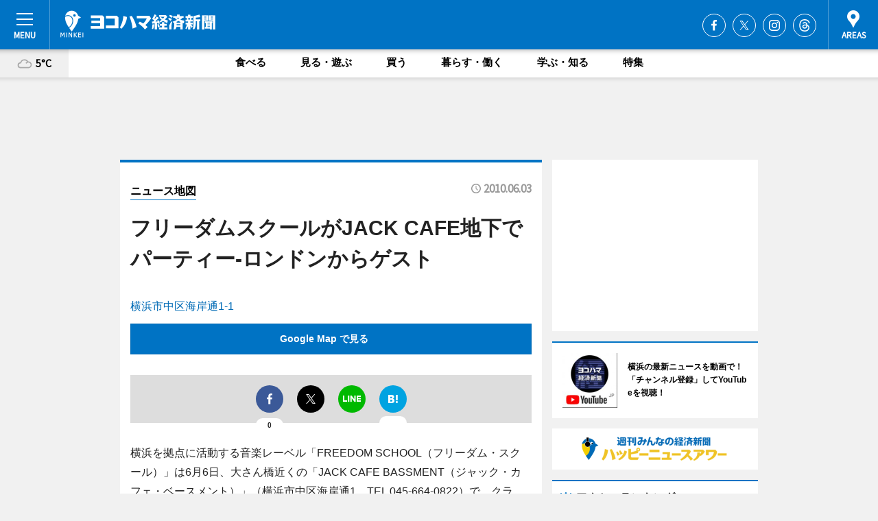

--- FILE ---
content_type: text/html; charset=utf-8
request_url: https://www.hamakei.com/mapnews/5143/
body_size: 76804
content:
<!DOCTYPE HTML>
<html>
<head>
<meta http-equiv="Content-Type" content="text/html; charset=utf-8">
<meta name="viewport" content="width=device-width,initial-scale=1,minimum-scale=1,maximum-scale=1,user-scalable=no">
<title>フリーダムスクールがJACK CAFE地下でパーティー-ロンドンからゲスト（ニュース地図） - ヨコハマ経済新聞</title>

<meta name="keywords" content="横浜,ヨコハマ,横浜都心臨海部,最新,情報,経済,みなとみらい,ハマ径">
<meta name="description" content="ヨコハマ経済新聞は、横浜都心臨海部のビジネス＆カルチャーニュースをお届けするニュースサイトです。イベントや展覧会・ライブなどのカルチャー情報はもちろん、ニューオープンの店舗情報から地元企業やソーシャルビジネスの新しい取り組み、エリアの流行・トレンドまで、地元のまちを楽しむ「ハッピーニュース」をお届けしています。">
<meta property="fb:app_id" content="222210847917749">
<meta property="fb:admins" content="100001334499453">
<meta property="og:site_name" content="ヨコハマ経済新聞">
<meta property="og:locale" content="ja_JP">
<meta property="og:type" content="article">
<meta name="twitter:card" content="summary_large_image">
<meta name="twitter:site" content="@minkei">
<meta property="og:title" content="フリーダムスクールがJACK CAFE地下でパーティー-ロンドンからゲスト（ニュース地図）">
<meta name="twitter:title" content="フリーダムスクールがJACK CAFE地下でパーティー-ロンドンからゲスト（ニュース地図）">
<link rel="canonical" href="https://www.hamakei.com/mapnews/5143/">
<meta property="og:url" content="https://www.hamakei.com/mapnews/5143/">
<meta name="twitter:url" content="https://www.hamakei.com/mapnews/5143/">
<meta property="og:description" content="横浜都心臨海部のビジネス＆カルチャーニュース">
<meta name="twitter:description" content="横浜都心臨海部のビジネス＆カルチャーニュース">
<meta property="og:image" content="https://images.keizai.biz/hamakei/headline/1275480838_photo.jpg">
<meta name="twitter:image" content="https://images.keizai.biz/hamakei/headline/1275480838_photo.jpg">
<link href="https://images.keizai.biz/favicon.ico" rel="shortcut icon">
<link href="https://ex.keizai.biz/common.8.3.0/css.1.0.6/common.min.css?1768984508" rel="stylesheet" type="text/css">
<link href="https://ex.keizai.biz/common.8.3.0/css.1.0.6/single.min.css?1768984508" rel="stylesheet" type="text/css">
<link href="https://www.hamakei.com/css/style.css" rel="stylesheet" type="text/css">
<link href="https://ex.keizai.biz/common.8.3.0/css.1.0.6/all.min.css" rel="stylesheet" type="text/css">
<link href="https://fonts.googleapis.com/css?family=Source+Sans+Pro" rel="stylesheet">
<link href="https://cdn.jsdelivr.net/npm/yakuhanjp@3.0.0/dist/css/yakuhanjp.min.css" rel=”preload” as="stylesheet" type="text/css">
<link href="https://ex.keizai.biz/common.8.3.0/css.1.0.6/print.min.css" media="print" rel="stylesheet" type="text/css">
<script>
var microadCompass = microadCompass || {};
microadCompass.queue = microadCompass.queue || [];
</script>
<script charset="UTF-8" src="//j.microad.net/js/compass.js" onload="new microadCompass.AdInitializer().initialize();" async></script>
<script type="text/javascript">
var PWT={};
var pbjs = pbjs || {};
pbjs.que = pbjs.que || [];
var googletag = googletag || {};
googletag.cmd = googletag.cmd || [];
var gptRan = false;
PWT.jsLoaded = function(){
    if(!location.hostname.match(/proxypy.org|printwhatyoulike.com/)){
        loadGPT();
    }
};
var loadGPT = function(){
    if (!gptRan) {
        gptRan = true;
        var gads = document.createElement('script');
        var useSSL = 'https:' == document.location.protocol;
        gads.src = (useSSL ? 'https:' : 'http:') + '//securepubads.g.doubleclick.net/tag/js/gpt.js';
        gads.async = true;
        var node = document.getElementsByTagName('script')[0];
        node.parentNode.insertBefore(gads, node);
        var pbjsEl = document.createElement("script");
        pbjsEl.type = "text/javascript";
        pbjsEl.src = "https://anymind360.com/js/2131/ats.js";
        var pbjsTargetEl = document.getElementsByTagName("head")[0];
        pbjsTargetEl.insertBefore(pbjsEl, pbjsTargetEl.firstChild);
    }
};
setTimeout(loadGPT, 500);
</script>
<script type="text/javascript">
(function() {
var purl = window.location.href;
var url = '//ads.pubmatic.com/AdServer/js/pwt/157255/3019';
var profileVersionId = '';
if(purl.indexOf('pwtv=')>0){
    var regexp = /pwtv=(.*?)(&|$)/g;
    var matches = regexp.exec(purl);
    if(matches.length >= 2 && matches[1].length > 0){
    profileVersionId = '/'+matches[1];
    }
}
var wtads = document.createElement('script');
wtads.async = true;
wtads.type = 'text/javascript';
wtads.src = url+profileVersionId+'/pwt.js';
var node = document.getElementsByTagName('script')[0];
node.parentNode.insertBefore(wtads, node);
})();
</script>
<script>
window.gamProcessed = false;
window.gamFailSafeTimeout = 5e3;
window.reqGam = function () {
    if (!window.gamProcessed) {
        window.gamProcessed = true;
        googletag.cmd.push(function () {
            googletag.pubads().refresh();
        });
    }
};
setTimeout(function () {
    window.reqGam();
}, window.gamFailSafeTimeout);
var googletag = googletag || {};
googletag.cmd = googletag.cmd || [];
googletag.cmd.push(function(){
let issp = false;
let hbSlots = new Array();
let amznSlots = new Array();
const ua = window.navigator.userAgent.toLowerCase();
if (ua.indexOf('iphone') > 0 || ua.indexOf('ipod') > 0 || ua.indexOf('android') > 0 && ua.indexOf('mobile') > 0) {
    issp = true;
}
if (issp === true) {
    amznSlots.push(googletag.defineSlot('/159334285/sp_hamakei_header_1st', [[320, 100], [320, 50]], 'div-gpt-ad-1576055139196-0').addService(googletag.pubads()));
    hbSlots.push(googletag.defineSlot('/159334285/sp_hamakei_list_1st', [[336, 280], [300, 250], [320, 100], [320, 50], [200, 200], 'fluid'], 'div-gpt-ad-1580717788210-0').addService(googletag.pubads()));
    hbSlots.push(googletag.defineSlot('/159334285/sp_hamakei_inarticle', ['fluid', [300, 250], [336, 280], [320, 180], [1, 1]], 'div-gpt-ad-1576055195029-0').addService(googletag.pubads()));
    hbSlots.push(googletag.defineSlot('/159334285/sp_hamakei_footer_1st', ['fluid', [300, 250], [336, 280], [320, 100], [320, 50], [200, 200]], 'div-gpt-ad-1576055033248-0').addService(googletag.pubads()));
    hbSlots.push(googletag.defineSlot('/159334285/sp_hamakei_footer_2nd', [[300, 250], 'fluid', [336, 280], [320, 180], [320, 100], [320, 50], [200, 200]], 'div-gpt-ad-1576037774006-0').addService(googletag.pubads()));
    hbSlots.push(googletag.defineSlot('/159334285/sp_hamakei_footer_3rd', [[300, 250], [336, 280], [320, 100], [320, 50], [200, 200], 'fluid'], 'div-gpt-ad-1576055085577-0').addService(googletag.pubads()));
    hbSlots.push(googletag.defineSlot('/159334285/sp_hamakei_overlay', [320, 50], 'div-gpt-ad-1584427815478-0').addService(googletag.pubads()));
    hbSlots.push(googletag.defineSlot('/159334285/sp_hamakei_infeed_1st', ['fluid', [320, 100], [300, 100]], 'div-gpt-ad-1580370696425-0').addService(googletag.pubads()));
    hbSlots.push(googletag.defineSlot('/159334285/sp_hamakei_infeed_2st', [[300, 100], 'fluid', [320, 100]], 'div-gpt-ad-1580370846543-0').addService(googletag.pubads()));
    hbSlots.push(googletag.defineSlot('/159334285/sp_hamakei_infeed_3rd', [[300, 100], 'fluid', [320, 100]], 'div-gpt-ad-1580370937978-0').addService(googletag.pubads()));
} else {
    amznSlots.push(googletag.defineSlot('/159334285/pc_hamakei_header_1st', [[728, 90], [750, 100], [970, 90]], 'div-gpt-ad-1576054393576-0').addService(googletag.pubads()));
    amznSlots.push(googletag.defineSlot('/159334285/pc_hamakei_right_1st', ['fluid', [300, 250]], 'div-gpt-ad-1576054711791-0').addService(googletag.pubads()));
    hbSlots.push(googletag.defineSlot('/159334285/pc_hamakei_right_2nd', ['fluid', [300, 250], [200, 200]], 'div-gpt-ad-1576054772252-0').addService(googletag.pubads()));
    hbSlots.push(googletag.defineSlot('/159334285/pc_hamakei_inarticle', ['fluid', [300, 250], [336, 280]], 'div-gpt-ad-1576054895453-0').addService(googletag.pubads()));
    hbSlots.push(googletag.defineSlot('/159334285/pc_hamakei_right_3rd', [[300, 250], 'fluid', [300, 600], [160, 600], [200, 200]], 'div-gpt-ad-1576054833870-0').addService(googletag.pubads()));
    amznSlots.push(googletag.defineSlot('/159334285/pc_hamakei_left_1st', ['fluid', [300, 250]], 'div-gpt-ad-1576037145616-0'). addService(googletag.pubads()));
    hbSlots.push(googletag.defineSlot('/159334285/pc_hamakei_infeed_1st', ['fluid'], 'div-gpt-ad-1580370696425-0').addService(googletag.pubads()));
    hbSlots.push(googletag.defineSlot('/159334285/pc_hamakei_infeed_2st', ['fluid'], 'div-gpt-ad-1580370846543-0').addService(googletag.pubads()));
    hbSlots.push(googletag.defineSlot('/159334285/pc_hamakei_infeed_3rd', ['fluid'], 'div-gpt-ad-1580370937978-0').addService(googletag.pubads()));
}

if (!googletag.pubads().isInitialLoadDisabled()) {
    googletag.pubads().disableInitialLoad();
}
googletag.pubads().enableSingleRequest();
googletag.pubads().collapseEmptyDivs();
googletag.enableServices();
googletag.pubads().refresh(amznSlots);
googletag.pubads().addEventListener('slotRequested', function(event) {
var elemId = event.slot.getSlotElementId();
for (var i = 0; i < hbSlots.length; i++) {
    if (hbSlots[i].getSlotElementId() == elemId) {
        window.gamProcessed = true;
    }
}
});
});
</script>
<script async src="//pagead2.googlesyndication.com/pagead/js/adsbygoogle.js"></script>
<script src="https://cdn.gmossp-sp.jp/ads/receiver.js"></script>
<script async src="https://contributor.google.com/scripts/53ce498761bf2b8e/loader.js"></script><script>(function(){'use strict';var g=function(a){var b=0;return function(){return b<a.length?{done:!1,value:a[b++]}:{done:!0}}},l=this||self,aa=/^[\w+/_-]+[=]{0,2}$/,m=null,p=function(){},q=function(a){var b=typeof a;if("object"==b)if(a){if(a instanceof Array)return"array";if(a instanceof Object)return b;var c=Object.prototype.toString.call(a);if("[object Window]"==c)return"object";if("[object Array]"==c||"number"==typeof a.length&&"undefined"!=typeof a.splice&&"undefined"!=typeof a.propertyIsEnumerable&&!a.propertyIsEnumerable("splice"))return"array";
if("[object Function]"==c||"undefined"!=typeof a.call&&"undefined"!=typeof a.propertyIsEnumerable&&!a.propertyIsEnumerable("call"))return"function"}else return"null";else if("function"==b&&"undefined"==typeof a.call)return"object";return b},r=Date.now||function(){return+new Date},t=function(a,b){function c(){}c.prototype=b.prototype;a.prototype=new c;a.prototype.constructor=a};var ba=function(a,b){Object.defineProperty(l,a,{configurable:!1,get:function(){return b},set:p})};var x=function(a,b){this.b=a===v&&b||"";this.a=w},w={},v={};var ca=function(a,b){a.src=b instanceof x&&b.constructor===x&&b.a===w?b.b:"type_error:TrustedResourceUrl";if(null===m)b:{b=l.document;if((b=b.querySelector&&b.querySelector("script[nonce]"))&&(b=b.nonce||b.getAttribute("nonce"))&&aa.test(b)){m=b;break b}m=""}b=m;b&&a.setAttribute("nonce",b)};var y=function(){return Math.floor(2147483648*Math.random()).toString(36)+Math.abs(Math.floor(2147483648*Math.random())^r()).toString(36)};var z=function(a,b){b=String(b);"application/xhtml+xml"===a.contentType&&(b=b.toLowerCase());return a.createElement(b)},A=function(a){this.a=a||l.document||document};A.prototype.appendChild=function(a,b){a.appendChild(b)};var B=function(a,b,c,d,e,f){try{var k=a.a,h=z(a.a,"SCRIPT");h.async=!0;ca(h,b);k.head.appendChild(h);h.addEventListener("load",function(){e();d&&k.head.removeChild(h)});h.addEventListener("error",function(){0<c?B(a,b,c-1,d,e,f):(d&&k.head.removeChild(h),f())})}catch(n){f()}};var da=l.atob("aHR0cHM6Ly93d3cuZ3N0YXRpYy5jb20vaW1hZ2VzL2ljb25zL21hdGVyaWFsL3N5c3RlbS8xeC93YXJuaW5nX2FtYmVyXzI0ZHAucG5n"),ea=l.atob("WW91IGFyZSBzZWVpbmcgdGhpcyBtZXNzYWdlIGJlY2F1c2UgYWQgb3Igc2NyaXB0IGJsb2NraW5nIHNvZnR3YXJlIGlzIGludGVyZmVyaW5nIHdpdGggdGhpcyBwYWdlLg=="),fa=l.atob("RGlzYWJsZSBhbnkgYWQgb3Igc2NyaXB0IGJsb2NraW5nIHNvZnR3YXJlLCB0aGVuIHJlbG9hZCB0aGlzIHBhZ2Uu"),ha=function(a,b,c){this.b=a;this.f=new A(this.b);this.a=null;this.c=[];this.g=!1;this.i=b;this.h=c},E=function(a){if(a.b.body&&!a.g){var b=
function(){C(a);l.setTimeout(function(){return D(a,3)},50)};B(a.f,a.i,2,!0,function(){l[a.h]||b()},b);a.g=!0}},C=function(a){for(var b=F(1,5),c=0;c<b;c++){var d=G(a);a.b.body.appendChild(d);a.c.push(d)}b=G(a);b.style.bottom="0";b.style.left="0";b.style.position="fixed";b.style.width=F(100,110).toString()+"%";b.style.zIndex=F(2147483544,2147483644).toString();b.style["background-color"]=H(249,259,242,252,219,229);b.style["box-shadow"]="0 0 12px #888";b.style.color=H(0,10,0,10,0,10);b.style.display=
"flex";b.style["justify-content"]="center";b.style["font-family"]="Roboto, Arial";c=G(a);c.style.width=F(80,85).toString()+"%";c.style.maxWidth=F(750,775).toString()+"px";c.style.margin="24px";c.style.display="flex";c.style["align-items"]="flex-start";c.style["justify-content"]="center";d=z(a.f.a,"IMG");d.className=y();d.src=da;d.style.height="24px";d.style.width="24px";d.style["padding-right"]="16px";var e=G(a),f=G(a);f.style["font-weight"]="bold";f.textContent=ea;var k=G(a);k.textContent=fa;I(a,
e,f);I(a,e,k);I(a,c,d);I(a,c,e);I(a,b,c);a.a=b;a.b.body.appendChild(a.a);b=F(1,5);for(c=0;c<b;c++)d=G(a),a.b.body.appendChild(d),a.c.push(d)},I=function(a,b,c){for(var d=F(1,5),e=0;e<d;e++){var f=G(a);b.appendChild(f)}b.appendChild(c);c=F(1,5);for(d=0;d<c;d++)e=G(a),b.appendChild(e)},F=function(a,b){return Math.floor(a+Math.random()*(b-a))},H=function(a,b,c,d,e,f){return"rgb("+F(Math.max(a,0),Math.min(b,255)).toString()+","+F(Math.max(c,0),Math.min(d,255)).toString()+","+F(Math.max(e,0),Math.min(f,
255)).toString()+")"},G=function(a){a=z(a.f.a,"DIV");a.className=y();return a},D=function(a,b){0>=b||null!=a.a&&0!=a.a.offsetHeight&&0!=a.a.offsetWidth||(ia(a),C(a),l.setTimeout(function(){return D(a,b-1)},50))},ia=function(a){var b=a.c;var c="undefined"!=typeof Symbol&&Symbol.iterator&&b[Symbol.iterator];b=c?c.call(b):{next:g(b)};for(c=b.next();!c.done;c=b.next())(c=c.value)&&c.parentNode&&c.parentNode.removeChild(c);a.c=[];(b=a.a)&&b.parentNode&&b.parentNode.removeChild(b);a.a=null};var ka=function(a,b,c,d,e){var f=ja(c),k=function(n){n.appendChild(f);l.setTimeout(function(){f?(0!==f.offsetHeight&&0!==f.offsetWidth?b():a(),f.parentNode&&f.parentNode.removeChild(f)):a()},d)},h=function(n){document.body?k(document.body):0<n?l.setTimeout(function(){h(n-1)},e):b()};h(3)},ja=function(a){var b=document.createElement("div");b.className=a;b.style.width="1px";b.style.height="1px";b.style.position="absolute";b.style.left="-10000px";b.style.top="-10000px";b.style.zIndex="-10000";return b};var J={},K=null;var L=function(){},M="function"==typeof Uint8Array,N=function(a,b){a.b=null;b||(b=[]);a.j=void 0;a.f=-1;a.a=b;a:{if(b=a.a.length){--b;var c=a.a[b];if(!(null===c||"object"!=typeof c||"array"==q(c)||M&&c instanceof Uint8Array)){a.g=b-a.f;a.c=c;break a}}a.g=Number.MAX_VALUE}a.i={}},O=[],P=function(a,b){if(b<a.g){b+=a.f;var c=a.a[b];return c===O?a.a[b]=[]:c}if(a.c)return c=a.c[b],c===O?a.c[b]=[]:c},Q=function(a,b,c){if(b<a.g)a.a[b+a.f]=c;else{var d=a.g+a.f;a.a[d]||(a.c=a.a[d]={});a.c[b]=c}return a},S=
function(a,b){var c=R;a.b||(a.b={});if(!a.b[b]){var d=P(a,b);d&&(a.b[b]=new c(d))}return a.b[b]};
L.prototype.h=M?function(){var a=Uint8Array.prototype.toJSON;Uint8Array.prototype.toJSON=function(){var b;void 0===b&&(b=0);if(!K){K={};for(var c="ABCDEFGHIJKLMNOPQRSTUVWXYZabcdefghijklmnopqrstuvwxyz0123456789".split(""),d=["+/=","+/","-_=","-_.","-_"],e=0;5>e;e++){var f=c.concat(d[e].split(""));J[e]=f;for(var k=0;k<f.length;k++){var h=f[k];void 0===K[h]&&(K[h]=k)}}}b=J[b];c=[];for(d=0;d<this.length;d+=3){var n=this[d],u=(e=d+1<this.length)?this[d+1]:0;h=(f=d+2<this.length)?this[d+2]:0;k=n>>2;n=(n&
3)<<4|u>>4;u=(u&15)<<2|h>>6;h&=63;f||(h=64,e||(u=64));c.push(b[k],b[n],b[u]||"",b[h]||"")}return c.join("")};try{return JSON.stringify(this.a&&this.a,T)}finally{Uint8Array.prototype.toJSON=a}}:function(){return JSON.stringify(this.a&&this.a,T)};var T=function(a,b){return"number"!=typeof b||!isNaN(b)&&Infinity!==b&&-Infinity!==b?b:String(b)};L.prototype.toString=function(){return this.a.toString()};var R=function(a){N(this,a)};t(R,L);var U=function(a){N(this,a)};t(U,L);var la=function(a,b){this.c=new A(a);var c=S(b,5);c=new x(v,P(c,4)||"");this.b=new ha(a,c,P(b,4));this.a=b},ma=function(a,b,c,d){b=new R(b?JSON.parse(b):null);b=new x(v,P(b,4)||"");B(a.c,b,3,!1,c,function(){ka(function(){E(a.b);d(!1)},function(){d(!0)},P(a.a,2),P(a.a,3),P(a.a,1))})};var na=function(a,b){V(a,"internal_api_load_with_sb",function(c,d,e){ma(b,c,d,e)});V(a,"internal_api_sb",function(){E(b.b)})},V=function(a,b,c){a=l.btoa(a+b);ba(a,c)},W=function(a,b,c){for(var d=[],e=2;e<arguments.length;++e)d[e-2]=arguments[e];e=l.btoa(a+b);e=l[e];if("function"==q(e))e.apply(null,d);else throw Error("API not exported.");};var X=function(a){N(this,a)};t(X,L);var Y=function(a){var b=this.h=l.document;var c=new U;var d=P(a,3);c=Q(c,1,d);d=P(a,12);c=Q(c,2,d);d=P(a,5);c=Q(c,3,d);d=P(a,10);c=Q(c,4,d);d=S(a,11);c.b||(c.b={});var e=d?d.a:d;c.b[5]=d;c=Q(c,5,e);this.g=new la(b,c);this.a=P(a,1);this.f=S(a,2);this.c=!1;this.b=a};Y.prototype.start=function(){try{oa(),na(this.a,this.g),l.googlefc=l.googlefc||{},"callbackQueue"in l.googlefc||(l.googlefc.callbackQueue=[]),pa(this)}catch(a){W(this.a,"internal_api_sb")}};
var oa=function(){var a=function(){if(!l.frames.googlefcPresent)if(document.body){var b=document.createElement("iframe");b.style.display="none";b.style.width="0px";b.style.height="0px";b.style.border="none";b.style.zIndex="-1000";b.style.left="-1000px";b.style.top="-1000px";b.name="googlefcPresent";document.body.appendChild(b)}else l.setTimeout(a,5)};a()},pa=function(a){var b=r();W(a.a,"internal_api_load_with_sb",a.f.h(),function(){var c;var d=a.a,e=l[l.btoa(d+"cached_js")];if(e){e=l.atob(e);e=parseInt(e,
10);d=l.btoa(d+"cached_js").split(".");var f=l;d[0]in f||"undefined"==typeof f.execScript||f.execScript("var "+d[0]);for(;d.length&&(c=d.shift());)d.length?f[c]&&f[c]!==Object.prototype[c]?f=f[c]:f=f[c]={}:f[c]=null;c=Math.abs(b-e);c=1728E5>c?0:c}else c=-1;0!=c&&(W(a.a,"internal_api_sb"),Z(a,P(a.b,9)))},function(c){c?Z(a,P(a.b,7)):Z(a,P(a.b,8))})},Z=function(a,b){a.c||(a.c=!0,a=new l.XMLHttpRequest,a.open("GET",b,!0),a.send())};(function(a,b){l[a]=function(c){for(var d=[],e=0;e<arguments.length;++e)d[e-0]=arguments[e];l[a]=p;b.apply(null,d)}})("__475an521in8a__",function(a){"function"==typeof l.atob&&(a=l.atob(a),a=new X(a?JSON.parse(a):null),(new Y(a)).start())});}).call(this);
window.__475an521in8a__("[base64]/[base64]/[base64]");</script>
<script type="text/javascript">
window._taboola = window._taboola || [];
_taboola.push({article:'auto'});
! function(e, f, u, i) {
if (!document.getElementById(i)) {
e.async = 1;
e.src = u;
e.id = i;
f.parentNode.insertBefore(e, f);
}
}(document.createElement('script'),
document.getElementsByTagName('script')[0],
'//cdn.taboola.com/libtrc/minkeijapan-network/loader.js',
'tb_loader_script');
if (window.performance && typeof window.performance.mark == 'function')
{window.performance.mark('tbl_ic');}
</script>
</head>
<body>

<div id="wrap">
<div id="header">
<div class="inner">
<div id="menuBtn"><span></span></div>
<h1 class="logo"><a href="https://www.hamakei.com/">ヨコハマ経済新聞</a></h1>
<div id="areasBtn"><span></span></div>
<ul class="sns">
<li class="fb"><a href="https://www.facebook.com/hamakei" target="_blank">Facebook</a></li><li class="tw"><a href="https://twitter.com/hamakei" target="_blank">Twitter</a></li><li class="itg"><a href="https://www.instagram.com/hamakeicom" target="_blank">Instagram</a></li><li class="thr"><a href="https://www.threads.net/@hamakeicom" target="_blank">Threads</a></li></ul>
</div>
</div>
<div id="gNavi">
<div id="weather"><a href="https://www.hamakei.com/weather/"><img src="https://images.keizai.biz/img/weather/200.svg" alt=""><span>5°C</span></a></div>
<div class="link">
<ul>
<li><a href="https://www.hamakei.com/gourmet/archives/1/">食べる</a></li>
<li><a href="https://www.hamakei.com/play/archives/1/">見る・遊ぶ</a></li>
<li><a href="https://www.hamakei.com/shopping/archives/1/">買う</a></li>
<li><a href="https://www.hamakei.com/life/archives/1/">暮らす・働く</a></li>
<li><a href="https://www.hamakei.com/study/archives/1/">学ぶ・知る</a></li>
<li><a href="https://www.hamakei.com/special/archives/1/">特集</a></li>
</ul>
</div>
</div>
<div id="topBnr">
<script>
const spw = 430;
const hbnr = document.createElement('div');
const cbnr = document.createElement('div');
if (screen.width <= spw) {
    hbnr.classList.add("bnrW320");
    cbnr.setAttribute('id', 'div-gpt-ad-1576055139196-0');
} else {
    hbnr.classList.add("bnrWPC");
    cbnr.setAttribute('id', 'div-gpt-ad-1576054393576-0');
}
hbnr.appendChild(cbnr);
document.currentScript.parentNode.appendChild(hbnr);
if (screen.width <= spw) {
    googletag.cmd.push(function() { googletag.display('div-gpt-ad-1576055139196-0'); });
} else {
    googletag.cmd.push(function() { googletag.display('div-gpt-ad-1576054393576-0'); });
}
</script>
</div>

<div id="container">
<div class="contents" id="topBox">
<div class="box">
<div class="ttl">
<span><a href="https://www.hamakei.com/mapnews/archives/">ニュース地図</a></span>
<time>2010.06.03</time>
<h1>フリーダムスクールがJACK CAFE地下でパーティー-ロンドンからゲスト</h1>
</div>
<div class="main">
<a href="https://www.hamakei.com/headline/5143/"><img src="https://maps.googleapis.com/maps/api/staticmap?size=744x419&scale=2&markers=anchor:bottomcenter|icon:https://images.keizai.biz/img/extras/mapicon2025v5.png|35.44862700231384,139.6449100971222&key=AIzaSyBwfOilgruf6O3HGGK-6l2QCamlqRRtLog" width="744" height="419" alt=""></a>
<p id="mapAddress" style="font-size: 16px; color: #006bb6; text-align: left; margin-bottom: 0.8em;">横浜市中区海岸通1-1</p><p id="mapLink" style="background: #0073C4;"><a href="https://maps.google.com/maps?q=35.44862700231384,139.6449100971222" target="_blank"><span style="color: #fff; font-weight: bold; background: none;">Google Map で見る</a>
</p>
</div>
<script>var _puri = "https://www.hamakei.com/mapnews/5143/";</script>
<div class="snsArea">
<ul>
<li class="fb"><a href="https://www.facebook.com/share.php?u=https://www.hamakei.com/mapnews/5143/" class="popup" target="_blank"></a><span id="fb_count"><p id="fb_count_num">0</p></span></li>
<li class="tw"><a href="https://twitter.com/intent/tweet?url=https://www.hamakei.com/mapnews/5143/&text=フリーダムスクールがJACK CAFE地下でパーティー-ロンドンからゲスト（ニュース地図）" class="popup" target="_blank"></a></li>
<li class="line"><a href="https://line.me/R/msg/text/?%E3%83%95%E3%83%AA%E3%83%BC%E3%83%80%E3%83%A0%E3%82%B9%E3%82%AF%E3%83%BC%E3%83%AB%E3%81%8CJACK%20CAFE%E5%9C%B0%E4%B8%8B%E3%81%A7%E3%83%91%E3%83%BC%E3%83%86%E3%82%A3%E3%83%BC-%E3%83%AD%E3%83%B3%E3%83%89%E3%83%B3%E3%81%8B%E3%82%89%E3%82%B2%E3%82%B9%E3%83%88%EF%BC%88%E3%83%8B%E3%83%A5%E3%83%BC%E3%82%B9%E5%9C%B0%E5%9B%B3%EF%BC%89%0d%0ahttps%3A%2F%2Fwww.hamakei.com%2Fmapnews%2F5143%2F" class="popup" target="_blank"></a></li>
<li class="htn"><a href="http://b.hatena.ne.jp/entry/https://www.hamakei.com/mapnews/5143/" target="_blank"></a><span id="htn_count">&nbsp;</span></li>
</ul>
</div>
<div class="txt bnr2_txt">
<p>横浜を拠点に活動する音楽レーベル「FREEDOM SCHOOL（フリーダム・スクール）」は6月6日、大さん橋近くの「JACK CAFE BASSMENT（ジャック・カフェ・ベースメント）」（横浜市中区海岸通1、TEL 045-664-0822）で、クラブ・パーティー「THE DANCER」を開催する。</p>
<script>
const _bnr = document.createElement('div');
const _cbnr = document.createElement('div');
_bnr.classList.add("bnr2");
if (screen.width <= spw) {
    _cbnr.setAttribute('id', 'div-gpt-ad-1576055195029-0');
} else {
    _cbnr.setAttribute('id', 'div-gpt-ad-1576054895453-0');
}
_bnr.appendChild(_cbnr);
document.currentScript.parentNode.appendChild(_bnr);
if (screen.width <= spw) {
    googletag.cmd.push(function(){
        googletag.display('div-gpt-ad-1576055195029-0');
    });
} else {
    googletag.cmd.push(function(){
        googletag.display('div-gpt-ad-1576054895453-0');
    });
}
</script>
</div>
<ul class="btnList article">
<li class="send"><a href="https://www.hamakei.com/headline/5143/">記事を読む</a></li>
</ul>
<ul class="snsList">
<li>
<a href="https://twitter.com/share" class="twitter-share-button popup" data-url="https://www.hamakei.com/mapnews/5143/" data-text="フリーダムスクールがJACK CAFE地下でパーティー-ロンドンからゲスト（ニュース地図）" data-lang="ja"></a><script>!function(d,s,id){var js,fjs=d.getElementsByTagName(s)[0],p='https';if(!d.getElementById(id)){js=d.createElement(s);js.id=id;js.src=p+'://platform.twitter.com/widgets.js';fjs.parentNode.insertBefore(js,fjs);}}(document, 'script', 'twitter-wjs');</script>
</li>
<li>
<div id="fb-root"></div>
<script async defer crossorigin="anonymous" src="https://connect.facebook.net/ja_JP/sdk.js#xfbml=1&version=v9.0&appId=222210847917749&autoLogAppEvents=1" nonce="mlP5kZZA"></script>
<div class="fb-share-button" data-href="https://www.hamakei.com/mapnews/5143/" data-layout="button_count" data-size="small"><a target="_blank" href="https://www.facebook.com/sharer/sharer.php?u=https%3A%2F%2Fwww.hamakei.com%2Fmapnews%2F5143%2F&amp;src=sdkpreparse" class="fb-xfbml-parse-ignore">シェア</a></div>
</li>
<li>
<div class="line-it-button" data-lang="ja" data-type="share-a" data-url="https://www.hamakei.com/mapnews/5143/" style="display: none;"></div>
<script src="https://d.line-scdn.net/r/web/social-plugin/js/thirdparty/loader.min.js" async="async" defer="defer"></script>
</li>
<li>
<a href="http://b.hatena.ne.jp/entry/" class="hatena-bookmark-button" data-hatena-bookmark-layout="basic-label-counter" data-hatena-bookmark-lang="ja" data-hatena-bookmark-height="20" title="はてなブックマークに追加"><img src="https://b.st-hatena.com/images/entry-button/button-only@2x.png" alt="はてなブックマークに追加" width="20" height="20" style="border: none;" /></a><script type="text/javascript" src="https://b.st-hatena.com/js/bookmark_button.js" charset="utf-8" async="async"></script>
</li>
</ul>
</div>
<div class="box">
<div class="pager">
<ul>
<li class="prev"><a href="https://www.hamakei.com/mapnews/5142/"><span>前の地図</span></a></li><li class="next"><a href="https://www.hamakei.com/mapnews/5144/"><span>次の地図</span></a></li></ul>
</div>
</div>
</div>
<div class="box" style="text-align: center;">
<div id="middleBnr" class="box bnr">
<script>
if (screen.width <= spw) {
    const _cMiddleBnr = document.createElement('div');
    _cMiddleBnr.setAttribute('id', 'div-gpt-ad-1580717788210-0');
    document.currentScript.parentNode.appendChild(_cMiddleBnr);
    googletag.cmd.push(function() { googletag.display('div-gpt-ad-1580717788210-0'); });
}
</script>

</div>
</div>
<div id="info">
<div id="category">

<div class="box special">
<div class="ttl"><h2>特集</h2></div>
<ul class="thumbB">
<li>
<a href="https://www.hamakei.com/column/414/">
<div class="img"><img class="lazy" src="https://images.keizai.biz/img/extras/noimage.png" data-src="https://www.hamakei.com/img/column/1767055367/1767055470index.jpg" alt="プロバスケ「横浜エクセレンス」入団1年目　横浜出身18歳・クーリバリ選手　独占インタビュー"></div>
<div class="block">
<span>インタビュー</span>
<h3>プロバスケ「横浜エクセレンス」入団1年目　横浜出身18歳・クーリバリ選手　独占インタビュー</h3>
</div>
</a>
</li>
<li>
<a href="https://www.hamakei.com/column/413/">
<div class="img"><img class="lazy" src="https://images.keizai.biz/img/extras/noimage.png" data-src="https://www.hamakei.com/img/column/1766390615/1766390664index.jpg" alt="「BASEGATE横浜関内」の没入型体験施設「ワンダリア横浜」　企画・運営を担当するDeNAの浅井洋平さんインタビュー"></div>
<div class="block">
<span>インタビュー</span>
<h3>「BASEGATE横浜関内」の没入型体験施設「ワンダリア横浜」　企画・運営を担当するDeNAの浅井洋平さんインタビュー</h3>
</div>
</a>
</li>
<li>
<a href="https://www.hamakei.com/column/412/">
<div class="img"><img class="lazy" src="https://images.keizai.biz/img/extras/noimage.png" data-src="https://www.hamakei.com/img/column/1766235135/1766239305index.jpg" alt="山下ふ頭「THE MOVEUM」で「LISTEN.」　山口智子さんインタビュー"></div>
<div class="block">
<span>インタビュー</span>
<h3>山下ふ頭「THE MOVEUM」で「LISTEN.」　山口智子さんインタビュー</h3>
</div>
</a>
</li>
</ul>
<div class="more"><a href="https://www.hamakei.com/special/archives/1/"><span>もっと見る</span></a></div>
</div>
<div class="box latestnews">
<div class="ttl"><h2>最新ニュース</h2></div>
<div class="thumbA">
<a href="https://www.hamakei.com/headline/13105/">
<div class="img">
<img src="https://images.keizai.biz/hamakei/headline/1768983433_photo.jpg" alt="">
</div>
<span>食べる</span>
<h3>みなとみらいアニヴェルセルカフェで4℃とコラボスイーツフェア</h3>
<p>「アニヴェルセルカフェ みなとみらい横浜」（横浜市中区新港2）は2月6日から、ジュエリーブランド「4℃」とコラボレーションしたスイーツフェア「SAKURA Sweets Collection」を開催する。</p>
</a>
</div>
<ul class="thumbC">
<li>
<a href="https://www.hamakei.com/headline/13103/">
<div class="img">
<img src="https://images.keizai.biz/hamakei/thumbnail/1768649989_mini.png" alt="">
</div>
<div class="block">
<span>食べる</span><h3>横浜赤レンガ倉庫で「酒処 鍋小屋」  テーマは「宴 -utage-」</h3>
</div>
</a>
</li>
<li>
<a href="https://www.hamakei.com/headline/13102/">
<div class="img">
<img src="https://images.keizai.biz/hamakei/thumbnail/1768642946_mini.jpg" alt="">
</div>
<div class="block">
<span>買う</span><h3>横浜の「ジャズと街の記憶と記録」展　ジャズ喫茶のマッチと物語と写真で</h3>
</div>
</a>
</li>
<li>
<a href="https://www.hamakei.com/headline/13101/">
<div class="img">
<img src="https://images.keizai.biz/hamakei/thumbnail/1768481811_mini.jpg" alt="">
</div>
<div class="block">
<span>見る・遊ぶ</span><h3>高速バス「三島～羽田線」が関内駅に乗り入れ　運賃は半額に改定</h3>
</div>
</a>
</li>
<li>
<a href="https://www.hamakei.com/headline/13100/">
<div class="img">
<img src="https://images.keizai.biz/hamakei/thumbnail/1768389554_mini.jpg" alt="">
</div>
<div class="block">
<span>食べる</span><h3>横浜マリンタワーが 65周年　展望フロアの年間パスポートが初登場</h3>
</div>
</a>
</li>
<li>
<a href="https://www.hamakei.com/headline/13099/">
<div class="img">
<img src="https://images.keizai.biz/hamakei/thumbnail/1768385873_mini.jpg" alt="">
</div>
<div class="block">
<span>食べる</span><h3>横浜ハンマーヘッドに新飲食ゾーン　生ドーナツ店など4店、26年春に</h3>
</div>
</a>
</li>
<li id="_ads">
<div id='div-gpt-ad-1580370696425-0'>
<script>
googletag.cmd.push(function() { googletag.display('div-gpt-ad-1580370696425-0'); });
</script>
</div>
</li>

</ul>
<div class="more"><a href="https://www.hamakei.com/headline/archives/1/"><span>もっと見る</span></a></div>
</div>
<div class="box">
<div id="taboola-below-article-thumbnails"></div>
<script type="text/javascript">
window._taboola = window._taboola || [];
_taboola.push({
mode: 'thumbnails-a',
container: 'taboola-below-article-thumbnails',
placement: 'Below Article Thumbnails',
target_type: 'mix'
});
</script>
</div>
<div class="box gourmet">
<div class="ttl"><h2>食べる</h2></div>
<div class="thumbA">
<a href="https://www.hamakei.com/headline/13105/">
<div class="img"><img class="lazy" src="https://images.keizai.biz/img/extras/noimage.png" data-src="https://images.keizai.biz/hamakei/headline/1768983433_photo.jpg" alt=""></div>
<span>食べる</span>
<h3>みなとみらいアニヴェルセルカフェで4℃とコラボスイーツフェア</h3>
<p>「アニヴェルセルカフェ みなとみらい横浜」（横浜市中区新港2）は2月6日から、ジュエリーブランド「4℃」とコラボレーションしたスイーツフェア「SAKURA Sweets Collection」を開催する。</p>
</a>
</div>
<ul class="thumbC">
<li>
<a href="https://www.hamakei.com/headline/13103/">
<div class="img"><img class="lazy" src="https://images.keizai.biz/img/extras/noimage.png" data-src="https://images.keizai.biz/hamakei/headline/1768649989.png" alt=""></div>
<div class="block">
<span>食べる</span>
<h3>横浜赤レンガ倉庫で「酒処 鍋小屋」  テーマは「宴 -utage-」</h3>
</div>
</a>
</li>
<li>
<a href="https://www.hamakei.com/headline/13100/">
<div class="img"><img class="lazy" src="https://images.keizai.biz/img/extras/noimage.png" data-src="https://images.keizai.biz/hamakei/headline/1768389554.jpg" alt=""></div>
<div class="block">
<span>食べる</span>
<h3>横浜マリンタワーが 65周年　展望フロアの年間パスポートが初登場</h3>
</div>
</a>
</li>
<li>
<a href="https://www.hamakei.com/headline/13099/">
<div class="img"><img class="lazy" src="https://images.keizai.biz/img/extras/noimage.png" data-src="https://images.keizai.biz/hamakei/headline/1768385873.jpg" alt=""></div>
<div class="block">
<span>食べる</span>
<h3>横浜ハンマーヘッドに新飲食ゾーン　生ドーナツ店など4店、26年春に</h3>
</div>
</a>
</li>
<li id="_ads15">
<div id='div-gpt-ad-1580370846543-0'>
<script>
googletag.cmd.push(function() { googletag.display('div-gpt-ad-1580370846543-0'); });
</script>
</div>
</li>

</ul>
<div class="more"><a href="https://www.hamakei.com/gourmet/archives/1/"><span>もっと見る</span></a></div>
</div>
<script>
if (screen.width <= spw) {
    const _bnr = document.createElement('div');
    const _cbnr = document.createElement('div');
    _bnr.classList.add('box', 'oauth', 'sp');
    _cbnr.setAttribute('id', 'div-gpt-ad-1580370696425-0');
    _bnr.appendChild(_cbnr);
    document.currentScript.parentNode.appendChild(_bnr);
    googletag.cmd.push(function() { googletag.display('div-gpt-ad-1580370696425-0'); });
}
</script>
<div class="box shopping">
<div class="ttl"><h2>買う</h2></div>
<div class="thumbA">
<a href="https://www.hamakei.com/headline/13103/">
<div class="img"><img class="lazy" src="https://images.keizai.biz/img/extras/noimage.png" data-src="https://images.keizai.biz/hamakei/headline/1768649989_photo.png" alt=""></div>
<span>買う</span>
<h3>横浜赤レンガ倉庫で「酒処 鍋小屋」  テーマは「宴 -utage-」</h3>
<p>横浜赤レンガ倉庫（横浜市中区新港1）イベント広場の特設テントで現在、日本各地の「ご当地鍋」や地酒を楽しむフードフェスティバル「酒処 鍋小屋 2026」が開催されている。</p>
</a>
</div>
<ul class="thumbC">
<li>
<a href="https://www.hamakei.com/headline/13102/">
<div class="img"><img class="lazy" src="https://images.keizai.biz/img/extras/noimage.png" data-src="https://images.keizai.biz/hamakei/headline/1768642946.jpg" alt=""></div>
<div class="block">
<span>買う</span>
<h3>横浜の「ジャズと街の記憶と記録」展　ジャズ喫茶のマッチと物語と写真で</h3>
</div>
</a>
</li>
<li>
<a href="https://www.hamakei.com/headline/13099/">
<div class="img"><img class="lazy" src="https://images.keizai.biz/img/extras/noimage.png" data-src="https://images.keizai.biz/hamakei/headline/1768385873.jpg" alt=""></div>
<div class="block">
<span>買う</span>
<h3>横浜ハンマーヘッドに新飲食ゾーン　生ドーナツ店など4店、26年春に</h3>
</div>
</a>
</li>
<li>
<a href="https://www.hamakei.com/headline/13088/">
<div class="img"><img class="lazy" src="https://images.keizai.biz/img/extras/noimage.png" data-src="https://images.keizai.biz/hamakei/headline/1766825433.jpg" alt=""></div>
<div class="block">
<span>買う</span>
<h3>関内「セルテ」最後の「Last Stage」　30日閉館で58年の歴史に幕</h3>
</div>
</a>
</li>
<li id="_ads25">
<div id='div-gpt-ad-1580370937978-0'>
<script>
googletag.cmd.push(function() { googletag.display('div-gpt-ad-1580370937978-0'); });
</script>
</div>
</li>

</ul>
<div class="more"><a href="https://www.hamakei.com/shopping/archives/1/"><span>もっと見る</span></a></div>
</div>
<script>
if (screen.width <= spw) {
    const _bnr = document.createElement('div');
    const _cbnr = document.createElement('div');
    _bnr.classList.add('rb', 'sp');
    _cbnr.setAttribute('id', 'div-gpt-ad-1576037774006-0');
    _bnr.appendChild(_cbnr);
    document.currentScript.parentNode.appendChild(_bnr);
    googletag.cmd.push(function() { googletag.display('div-gpt-ad-1576037774006-0'); });
}
</script>
<div class="box study">
<div class="ttl"><h2>学ぶ・知る</h2></div>
<div class="thumbA">
<a href="https://www.hamakei.com/headline/13102/">
<div class="img"><img class="lazy" src="https://images.keizai.biz/img/extras/noimage.png" data-src="https://images.keizai.biz/hamakei/headline/1768642946_photo.jpg" alt=""></div>
<span>学ぶ・知る</span>
<h3>横浜の「ジャズと街の記憶と記録」展　ジャズ喫茶のマッチと物語と写真で</h3>
<p>関内のカフェ「I'm home」（横浜市中区相生町3）で現在、「ジャズと街の記憶と記録」展が開催されている。</p>
</a>
</div>
<ul class="thumbC">
<li>
<a href="https://www.hamakei.com/headline/13098/">
<div class="img"><img class="lazy" src="https://images.keizai.biz/img/extras/noimage.png" data-src="https://images.keizai.biz/hamakei/headline/1768330555.jpg" alt=""></div>
<div class="block">
<span>学ぶ・知る</span>
<h3>KAAT 神奈川芸術劇場が15周年　アトリウムで記念展示</h3>
</div>
</a>
</li>
<li>
<a href="https://www.hamakei.com/headline/13095/">
<div class="img"><img class="lazy" src="https://images.keizai.biz/img/extras/noimage.png" data-src="https://images.keizai.biz/hamakei/headline/1767946706.jpg" alt=""></div>
<div class="block">
<span>学ぶ・知る</span>
<h3>市民メディアの交流会「メディフェス横浜」　20年ぶりに横浜で</h3>
</div>
</a>
</li>
<li>
<a href="https://www.hamakei.com/headline/13093/">
<div class="img"><img class="lazy" src="https://images.keizai.biz/img/extras/noimage.png" data-src="https://images.keizai.biz/hamakei/headline/1767691869.jpg" alt=""></div>
<div class="block">
<span>学ぶ・知る</span>
<h3>横浜赤レンガ倉庫で「横浜消防出初式」　放水や訓練披露、体験企画も</h3>
</div>
</a>
</li>
<li>
<a href="https://www.hamakei.com/headline/13087/">
<div class="img"><img class="lazy" src="https://images.keizai.biz/img/extras/noimage.png" data-src="https://images.keizai.biz/hamakei/headline/1766669978.jpg" alt=""></div>
<div class="block">
<span>学ぶ・知る</span>
<h3>三渓園で新年に鶴翔閣を特別公開　「箏曲演奏」「庖丁式」「和妻」の披露も</h3>
</div>
</a>
</li>

</ul>
<div class="more"><a href="https://www.hamakei.com/study/archives/1/"><span>もっと見る</span></a></div>
</div>
<script>
if (screen.width <= spw) {
    const _bnr = document.createElement('div');
    const _cbnr = document.createElement('div');
    _bnr.classList.add('rb', 'sp', 'thd');
    _cbnr.setAttribute('id', 'div-gpt-ad-1576055085577-0');
    _bnr.appendChild(_cbnr);
    document.currentScript.parentNode.appendChild(_bnr);
    googletag.cmd.push(function() { googletag.display('div-gpt-ad-1576055085577-0'); });
}
</script>
<div class="box life hdSP">
<div class="ttl"><h2>暮らす・働く</h2></div>
<div class="thumbA">
<a href="https://www.hamakei.com/headline/13101/">
<div class="img"><img class="lazy" src="https://images.keizai.biz/img/extras/noimage.png" data-src="https://images.keizai.biz/hamakei/headline/1768481811_photo.jpg" alt=""></div>
<span>暮らす・働く</span>
<h3>高速バス「三島～羽田線」が関内駅に乗り入れ　運賃は半額に改定</h3>
<p>静岡県三島エリアと羽田空港を結ぶ高速バス「三島～羽田線（愛称＝三島羽田シャトル）」が、3月19日から関内駅に乗り入れる。</p>
</a>
</div>
<ul class="thumbC">
<li>
<a href="https://www.hamakei.com/headline/13098/">
<div class="img"><img class="lazy" src="https://images.keizai.biz/img/extras/noimage.png" data-src="https://images.keizai.biz/hamakei/headline/1768330555.jpg" alt=""></div>
<div class="block">
<span>暮らす・働く</span>
<h3>KAAT 神奈川芸術劇場が15周年　アトリウムで記念展示</h3>
</div>
</a>
</li>
<li>
<a href="https://www.hamakei.com/headline/13095/">
<div class="img"><img class="lazy" src="https://images.keizai.biz/img/extras/noimage.png" data-src="https://images.keizai.biz/hamakei/headline/1767946706.jpg" alt=""></div>
<div class="block">
<span>暮らす・働く</span>
<h3>市民メディアの交流会「メディフェス横浜」　20年ぶりに横浜で</h3>
</div>
</a>
</li>
<li>
<a href="https://www.hamakei.com/headline/13093/">
<div class="img"><img class="lazy" src="https://images.keizai.biz/img/extras/noimage.png" data-src="https://images.keizai.biz/hamakei/headline/1767691869.jpg" alt=""></div>
<div class="block">
<span>暮らす・働く</span>
<h3>横浜赤レンガ倉庫で「横浜消防出初式」　放水や訓練披露、体験企画も</h3>
</div>
</a>
</li>
<li>
<a href="https://www.hamakei.com/headline/13089/">
<div class="img"><img class="lazy" src="https://images.keizai.biz/img/extras/noimage.png" data-src="https://images.keizai.biz/hamakei/headline/1767090573.jpg" alt=""></div>
<div class="block">
<span>暮らす・働く</span>
<h3>関内「セルテ」が閉館　最終営業日に野外ライブと代表あいさつ</h3>
</div>
</a>
</li>

</ul>
<div class="more"><a href="https://www.hamakei.com/life/archives/1/"><span>もっと見る</span></a></div>
</div>
<div class="box play hdSP">
<div class="ttl"><h2>見る・遊ぶ</h2></div>
<div class="thumbA">
<a href="https://www.hamakei.com/headline/13101/">
<div class="img"><img class="lazy" src="https://images.keizai.biz/img/extras/noimage.png" data-src="https://images.keizai.biz/hamakei/headline/1768481811_photo.jpg" alt=""></div>
<span>見る・遊ぶ</span>
<h3>高速バス「三島～羽田線」が関内駅に乗り入れ　運賃は半額に改定</h3>
<p>静岡県三島エリアと羽田空港を結ぶ高速バス「三島～羽田線（愛称＝三島羽田シャトル）」が、3月19日から関内駅に乗り入れる。</p>
</a>
</div>
<ul class="thumbC">
<li>
<a href="https://www.hamakei.com/headline/13100/">
<div class="img"><img class="lazy" src="https://images.keizai.biz/img/extras/noimage.png" data-src="https://images.keizai.biz/hamakei/headline/1768389554.jpg" alt=""></div>
<div class="block">
<span>見る・遊ぶ</span>
<h3>横浜マリンタワーが 65周年　展望フロアの年間パスポートが初登場</h3>
</div>
</a>
</li>
<li>
<a href="https://www.hamakei.com/headline/13098/">
<div class="img"><img class="lazy" src="https://images.keizai.biz/img/extras/noimage.png" data-src="https://images.keizai.biz/hamakei/headline/1768330555.jpg" alt=""></div>
<div class="block">
<span>見る・遊ぶ</span>
<h3>KAAT 神奈川芸術劇場が15周年　アトリウムで記念展示</h3>
</div>
</a>
</li>
<li>
<a href="https://www.hamakei.com/headline/13097/">
<div class="img"><img class="lazy" src="https://images.keizai.biz/img/extras/noimage.png" data-src="https://images.keizai.biz/hamakei/headline/1768314335.jpg" alt=""></div>
<div class="block">
<span>見る・遊ぶ</span>
<h3>横浜北仲ノットにホテル「OMO5横浜馬車道」　46階にパブリックスペースも</h3>
</div>
</a>
</li>
<li>
<a href="https://www.hamakei.com/headline/13094/">
<div class="img"><img class="lazy" src="https://images.keizai.biz/img/extras/noimage.png" data-src="https://images.keizai.biz/hamakei/headline/1767778475.jpg" alt=""></div>
<div class="block">
<span>見る・遊ぶ</span>
<h3>野毛大道芸が40周年 新年迎え出演者40組発表</h3>
</div>
</a>
</li>
</ul>
<div class="more"><a href="https://www.hamakei.com/play/archives/1/"><span>もっと見る</span></a></div>
</div>
</div>
<div id="sideCategory">
<div class="side">
<div class="box news">
<div class="ttl"><h3>みん経トピックス</h3></div>
<ul>
<li><a href="http://iida.keizai.biz/headline/1562/"><h4>飯田・インドアゴルフ場「南信州ゴルフラボ」　体のケア、整体も</h4><small>飯田経済新聞</small></a></li>
<li><a href="http://takadanobaba.keizai.biz/headline/1593/"><h4>高田馬場に「白井珈琲店」　牛込神楽坂から移転、「障害のある人も気軽に」</h4><small>高田馬場経済新聞</small></a></li>
<li><a href="http://tottori.keizai.biz/headline/355/"><h4>鳥取駅前に夜カフェ「チルブルールネ」　アサイーボウル、クロッフルも</h4><small>鳥取経済新聞</small></a></li>
<li><a href="http://www.shibukei.com/headline/19683/"><h4>ハンズ渋谷店で創業50周年記念ロゴ発表　周年企画で店内謎解きイベントも</h4><small>シブヤ経済新聞</small></a></li>
<li><a href="http://namba.keizai.biz/headline/5772/"><h4>センタラグランドホテル大阪でイチゴビュッフェ　「あまおう」食べ放題も</h4><small>なんば経済新聞</small></a></li>
</ul>
</div>
<div class="box news release_list">
<div class="ttl"><h3>プレスリリース</h3></div>
<ul>
<li>
<a href="https://www.hamakei.com/release/522877/">
<h3>『毎日爪切り』で話題もちきりの“EZクリッパー803”が超進化を遂げた！Makuakeで先行販売開始！</h3>
</a>
</li>
<li>
<a href="https://www.hamakei.com/release/522922/">
<h3>自分を大切にする、チッタの春時間　MIMOSA FESTA 2026 in KAWASAKI 開催決定！　川崎の街から広がる、女性が自分らしく咲ける社会</h3>
</a>
</li>
<li>
<a href="https://www.hamakei.com/release/522902/">
<h3>リスニング力向上アプリ『シャドテン』とマンガ英語多読アプリ『Langaku』、コラボキャンペーンを開催</h3>
</a>
</li>
</ul>
<div class="more"><a href="https://www.hamakei.com/release/archives/1/"><span>もっと見る</span></a></div>
</div>

<script>
if (screen.width > spw) {
    const _middleBnr = document.createElement('div');
    const _cMiddleBnr = document.createElement('div');
    _middleBnr.classList.add('box', 'rec');
    _cMiddleBnr.setAttribute('id', 'div-gpt-ad-1576037145616-0');
    _middleBnr.appendChild(_cMiddleBnr);
    document.currentScript.parentNode.appendChild(_middleBnr);
    googletag.cmd.push(function() { googletag.display('div-gpt-ad-1576037145616-0'); });
}
</script>
<script async src="https://yads.c.yimg.jp/js/yads-async.js"></script>
<div class="box yads">
<div id="yad"></div>
<script>
window.YJ_YADS = window.YJ_YADS || { tasks: [] };
if (screen.width <= 750) {
    _yads_ad_ds = '46046_265960';
} else {
    _yads_ad_ds = '12295_268899';
}
window.YJ_YADS.tasks.push({
    yads_ad_ds : _yads_ad_ds,
    yads_parent_element : 'yad'
});
</script>
</div>
</div>
</div>
</div>
<div id="side">
<div class="side top">

<script>
const _recBnr = document.createElement('div');
if (screen.width > spw) {
    const _recCbnr = document.createElement('div');
    _recBnr.setAttribute('id', 'recBanner');
    _recBnr.classList.add('box');
    _recBnr.style.marginTop = '0';
    _recBnr.style.height = '250px';
    _recCbnr.style.height = '250px';
    _recCbnr.setAttribute('id', 'div-gpt-ad-1576054711791-0');
    _recBnr.appendChild(_recCbnr);
    document.currentScript.parentNode.appendChild(_recBnr);
    googletag.cmd.push(function() { googletag.display('div-gpt-ad-1576054711791-0'); });
} else {
    _recBnr.style.marginTop = '-15px';
    document.currentScript.parentNode.appendChild(_recBnr);
}
</script>


<div class="box thumb company">
<ul>
<li>
<a href="https://www.youtube.com/channel/UCDv52QBWHdj3s3X5ARZ7KgA" target="_blank"><div class="img"><img src="https://www.hamakei.com/img/banners/1648623232.jpg" width="80" height="80" alt="">
</div>
<div class="sdbox">
<h4>横浜の最新ニュースを動画で！<br />
「チャンネル登録」してYouTubeを視聴！</h4>
</div>
</a>
</li>
</ul>
</div>



<div class="box partner">
<a href="https://minkei.net/radio/" target="_blank"><img src="https://images.keizai.biz/img/banners/happynewshour.png" width="300" height="55" alt="週刊みんなの経済新聞 ハッピーニュースアワー">
</a>
</div>

<div class="box thumb rank">
<div class="ttl"><h3>アクセスランキング</h3></div>
<ul>
<li class="play">
<a href="https://www.hamakei.com/headline/13101/">
<div class="img"><img src="https://images.keizai.biz/hamakei/headline/1768481811.jpg" alt=""></div>
<div class="sdbox">
<h4>高速バス「三島～羽田線」が関内駅に乗り入れ　運賃は半額に改定</h4>
</div>
</a>
</li>
<li class="gourmet">
<a href="https://www.hamakei.com/headline/13103/">
<div class="img"><img src="https://images.keizai.biz/hamakei/headline/1768649989.png" alt=""></div>
<div class="sdbox">
<h4>横浜赤レンガ倉庫で「酒処 鍋小屋」  テーマは「宴 -utage-」</h4>
</div>
</a>
</li>
<li class="shopping">
<a href="https://www.hamakei.com/headline/13102/">
<div class="img"><img src="https://images.keizai.biz/hamakei/headline/1768642946.jpg" alt=""></div>
<div class="sdbox">
<h4>横浜の「ジャズと街の記憶と記録」展　ジャズ喫茶のマッチと物語と写真で</h4>
</div>
</a>
</li>
<li class="gourmet">
<a href="https://www.hamakei.com/headline/13097/">
<div class="img"><img src="https://images.keizai.biz/hamakei/headline/1768314335.jpg" alt=""></div>
<div class="sdbox">
<h4>横浜北仲ノットにホテル「OMO5横浜馬車道」　46階にパブリックスペースも</h4>
</div>
</a>
</li>
<li class="gourmet">
<a href="https://www.hamakei.com/headline/13099/">
<div class="img"><img src="https://images.keizai.biz/hamakei/headline/1768385873.jpg" alt=""></div>
<div class="sdbox">
<h4>横浜ハンマーヘッドに新飲食ゾーン　生ドーナツ店など4店、26年春に</h4>
</div>
</a>
</li>
</ul>
<div class="more"><a href="https://www.hamakei.com/access/"><span>もっと見る</span></a></div>
</div>
<script>
if (screen.width <= spw) {
    const _bnr = document.createElement('div');
    const _cbnr = document.createElement('div');
    _bnr.classList.add('box', 'oauth', 'sp');
    _cbnr.setAttribute('id', 'div-gpt-ad-1576055033248-0');
    _bnr.appendChild(_cbnr);
    document.currentScript.parentNode.appendChild(_bnr);
    googletag.cmd.push(function() { googletag.display('div-gpt-ad-1576055033248-0'); });
}
</script>
<div class="box thumb photo">
<div class="ttl"><h3>フォトフラッシュ</h3></div>
<div class="thumbPhoto">
<a href="https://www.hamakei.com/photoflash/11679/">
<div class="img"><img src="https://images.keizai.biz/hamakei/photonews/1768983268_b.jpg" alt=""></div>
<div class="txt"><p>アニヴェルセルカフェ みなとみらい横浜 外観</p></div>
</a>
</div>
<ul>
<li>
<a href="https://www.hamakei.com/photoflash/11678/">
<div class="img"><img src="https://images.keizai.biz/hamakei/photonews/1768983099.jpg" alt=""></div>
<div class="sdbox">
<h4>4℃の春のジュエリーコレクション「2026 SAKURA Collection」</h4>
</div>
</a>
</li>
<li>
<a href="https://www.hamakei.com/photoflash/11677/">
<div class="img"><img src="https://images.keizai.biz/hamakei/photonews/1768982760.jpg" alt=""></div>
<div class="sdbox">
<h4>「桜といちごのミルフィーユパンケーキ」</h4>
</div>
</a>
</li>
<li>
<a href="https://www.hamakei.com/photoflash/11676/">
<div class="img"><img src="https://images.keizai.biz/hamakei/photonews/1768982505.jpg" alt=""></div>
<div class="sdbox">
<h4>ピンクゴールドの色合いを再現した「桜薫る和栗の生搾りモンブラン」</h4>
</div>
</a>
</li>
<li>
<a href="https://www.hamakei.com/photoflash/11675/">
<div class="img"><img src="https://images.keizai.biz/hamakei/photonews/1768980293.jpg" alt=""></div>
<div class="sdbox">
<h4>横浜ベイクォーターに北欧雑貨「フライング タイガー」　3月オープン</h4>
</div>
</a>
</li>
</ul>
<div class="more"><a href="https://www.hamakei.com/photoflash/archives/1/"><span>もっと見る</span></a></div>
</div>
<div class="box thumb vote">
<div class="ttl"><h3>ヨコハマ経済新聞VOTE</h3></div>
<div id="pollformbase">
<h4>国際園芸博覧会のメイン会場となる瀬谷区に行ったことはありますか</h4>
<form id="pollform" name="pollform" action="https://www.hamakei.com/vote.php?vid=63" method="post">
<ul>
<li>
<input type="radio" name="poll" id="poll1" class="poll" value="327" />
<label for="poll1">ない</label>
</li>
<li>
<input type="radio" name="poll" id="poll2" class="poll" value="328" />
<label for="poll2">1.2回ある</label>
</li>
<li>
<input type="radio" name="poll" id="poll3" class="poll" value="329" />
<label for="poll3">3.4回ある</label>
</li>
<li>
<input type="radio" name="poll" id="poll4" class="poll" value="330" />
<label for="poll4">5回以上ある</label>
</li>
<li>
<input type="radio" name="poll" id="poll5" class="poll" value="331" />
<label for="poll5">日常的に（在住・在勤・在学中）</label>
</li>
</ul>
<input type="hidden" name="vid" value="63" />
<ul class="btnList">
<li class="send"><button type="submit" name="mode" value="send">投票する</button></li>
<li class="res"><button type="submit" name="mode" value="res">結果を見る</button></li>
</ul>
</form>
</div>
</div>
<script>
if (screen.width > spw) {
    const _bnr = document.createElement('div');
    const _cbnr = document.createElement('div');
    _bnr.classList.add('box', 'oauth');
    _cbnr.setAttribute('id', 'div-gpt-ad-1576054772252-0');
    _bnr.appendChild(_cbnr);
    document.currentScript.parentNode.appendChild(_bnr);
    googletag.cmd.push(function() { googletag.display('div-gpt-ad-1576054772252-0'); });
}
</script>
<div class="box thumb world">
<div class="ttl"><h3>ワールドフォトニュース</h3></div>
<div class="thumbPhoto">
<a href="https://www.hamakei.com/gpnews/1671739/">
<div class="img"><img src="https://images.keizai.biz/img/gp/m0089084545.jpg" alt=""></div>
<div class="txt"><p>山上被告に無期判決</p></div>
</a>
</div>
<ul>
<li>
<a href="https://www.hamakei.com/gpnews/1671738/">
<div class="img"><img src="https://images.keizai.biz/img/gp/s0089084367.jpg" alt=""></div>
<div class="sdbox">
<h4>西新井大師で交通安全呼び掛け</h4>
</div>
</a>
</li>
<li>
<a href="https://www.hamakei.com/gpnews/1671737/">
<div class="img"><img src="https://images.keizai.biz/img/gp/s0089084369.jpg" alt=""></div>
<div class="sdbox">
<h4>冨田せなを旗手に起用</h4>
</div>
</a>
</li>
<li>
<a href="https://www.hamakei.com/gpnews/1671736/">
<div class="img"><img src="https://images.keizai.biz/img/gp/s0089084272.jpg" alt=""></div>
<div class="sdbox">
<h4>れいわ・山本氏が議員辞職へ</h4>
</div>
</a>
</li>
<li>
<a href="https://www.hamakei.com/gpnews/1671735/">
<div class="img"><img src="https://images.keizai.biz/img/gp/s0089084353.jpg" alt=""></div>
<div class="sdbox">
<h4>雪上で元気に馬追い運動</h4>
</div>
</a>
</li>
</ul>
<div class="more"><a href="https://www.hamakei.com/gpnews/archives/1/"><span>もっと見る</span></a></div>
</div>
</div>
<script>
if (screen.width > spw) {
    const _bnr = document.createElement('div');
    const _cbnr = document.createElement('div');
    _bnr.classList.add('rb');
    _cbnr.setAttribute('id', 'div-gpt-ad-1576054833870-0');
    _bnr.appendChild(_cbnr);
    document.currentScript.parentNode.appendChild(_bnr);
    googletag.cmd.push(function() { googletag.display('div-gpt-ad-1576054833870-0'); });
}
</script>
</div>
</div>
</div>
<div id="areas">
<div class="bg"></div>
<div class="inner">
<div class="hLogo"><a href="https://minkei.net/">みんなの経済新聞ネットワーク</a></div>
<div class="over">
<div class="box">
<div class="ttl">エリア一覧</div>
<div class="btn">北海道・東北</div>
<ul class="list">
<li><a href="https://kitami.keizai.biz/">北見</a></li>
<li><a href="https://asahikawa.keizai.biz/">旭川</a></li>
<li><a href="https://otaru.keizai.biz/">小樽</a></li>
<li><a href="https://sapporo.keizai.biz/">札幌</a></li>
<li><a href="https://hakodate.keizai.biz/">函館</a></li>
<li><a href="https://aomori.keizai.biz/">青森</a></li>
<li><a href="https://hirosaki.keizai.biz/">弘前</a></li>
<li><a href="https://hachinohe.keizai.biz/">八戸</a></li>
<li><a href="https://morioka.keizai.biz/">盛岡</a></li>
<li><a href="https://sendai.keizai.biz/">仙台</a></li>
<li><a href="https://akita.keizai.biz/">秋田</a></li>
<li><a href="https://yokote.keizai.biz/">横手</a></li>
<li><a href="https://daisen.keizai.biz/">大仙</a></li>
<li><a href="https://fukushima.keizai.biz/">福島</a></li>
</ul>
<div class="btn">関東</div>
<ul class="list">
<li><a href="https://mito.keizai.biz/">水戸</a></li>
<li><a href="https://tsukuba.keizai.biz/">つくば</a></li>
<li><a href="https://ashikaga.keizai.biz/">足利</a></li>
<li><a href="https://utsunomiya.keizai.biz/">宇都宮</a></li>
<li><a href="https://takasaki.keizai.biz/">高崎前橋</a></li>
<li><a href="https://chichibu.keizai.biz/">秩父</a></li>
<li><a href="https://honjo.keizai.biz/">本庄</a></li>
<li><a href="https://kumagaya.keizai.biz/">熊谷</a></li>
<li><a href="https://kawagoe.keizai.biz/">川越</a></li>
<li><a href="https://sayama.keizai.biz/">狭山</a></li>
<li><a href="https://omiya.keizai.biz/">大宮</a></li>
<li><a href="https://urawa.keizai.biz/">浦和</a></li>
<li><a href="https://kawaguchi.keizai.biz/">川口</a></li>
<li><a href="https://kasukabe.keizai.biz/">春日部</a></li>
<li><a href="https://matsudo.keizai.biz/">松戸</a></li>
<li><a href="https://urayasu.keizai.biz/">浦安</a></li>
<li><a href="https://funabashi.keizai.biz/">船橋</a></li>
<li><a href="https://narashino.keizai.biz/">習志野</a></li>
<li><a href="https://chiba.keizai.biz/">千葉</a></li>
<li><a href="https://sotobo.keizai.biz/">外房</a></li>
<li><a href="https://kujukuri.keizai.biz/">九十九里</a></li>
<li><a href="https://machida.keizai.biz/">相模原</a></li>
<li><a href="https://kohoku.keizai.biz/">港北</a></li>
<li><a href="https://www.hamakei.com/">ヨコハマ</a></li>
<li><a href="https://yokosuka.keizai.biz/">横須賀</a></li>
<li><a href="https://zushi-hayama.keizai.biz/">逗子葉山</a></li>
<li><a href="https://kamakura.keizai.biz/">鎌倉</a></li>
<li><a href="https://shonan.keizai.biz/">湘南</a></li>
<li><a href="https://odawara-hakone.keizai.biz/">小田原箱根</a></li>
</ul>
<div class="btn">東京23区</div>
<ul class="list">
<li><a href="https://adachi.keizai.biz/">北千住</a></li>
<li><a href="https://katsushika.keizai.biz/">葛飾</a></li>
<li><a href="https://edogawa.keizai.biz/">江戸川</a></li>
<li><a href="https://koto.keizai.biz/">江東</a></li>
<li><a href="https://sumida.keizai.biz/">すみだ</a></li>
<li><a href="https://asakusa.keizai.biz/">浅草</a></li>
<li><a href="https://bunkyo.keizai.biz/">文京</a></li>
<li><a href="https://akiba.keizai.biz/">アキバ</a></li>
<li><a href="https://nihombashi.keizai.biz/">日本橋</a></li>
<li><a href="https://ginza.keizai.biz/">銀座</a></li>
<li><a href="https://shinbashi.keizai.biz/">新橋</a></li>
<li><a href="https://shinagawa.keizai.biz/">品川</a></li>
<li><a href="https://tokyobay.keizai.biz/">東京ベイ</a></li>
<li><a href="https://roppongi.keizai.biz/">六本木</a></li>
<li><a href="https://akasaka.keizai.biz/">赤坂</a></li>
<li><a href="https://ichigaya.keizai.biz/">市ケ谷</a></li>
<li><a href="https://ikebukuro.keizai.biz/">池袋</a></li>
<li><a href="https://akabane.keizai.biz/">赤羽</a></li>
<li><a href="https://itabashi.keizai.biz/">板橋</a></li>
<li><a href="https://nerima.keizai.biz/">練馬</a></li>
<li><a href="https://takadanobaba.keizai.biz/">高田馬場</a></li>
<li><a href="https://shinjuku.keizai.biz/">新宿</a></li>
<li><a href="https://nakano.keizai.biz/">中野</a></li>
<li><a href="https://koenji.keizai.biz/">高円寺</a></li>
<li><a href="https://kyodo.keizai.biz/">経堂</a></li>
<li><a href="https://shimokita.keizai.biz/">下北沢</a></li>
<li><a href="https://sancha.keizai.biz/">三軒茶屋</a></li>
<li><a href="https://nikotama.keizai.biz/">二子玉川</a></li>
<li><a href="https://jiyugaoka.keizai.biz/">自由が丘</a></li>
<li><a href="https://www.shibukei.com/">シブヤ</a></li>
</ul>
<div class="btn">東京・多摩</div>
<ul class="list">
<li><a href="https://kichijoji.keizai.biz/">吉祥寺</a></li>
<li><a href="https://chofu.keizai.biz/">調布</a></li>
<li><a href="https://tachikawa.keizai.biz/">立川</a></li>
<li><a href="https://hachioji.keizai.biz/">八王子</a></li>
<li><a href="https://machida.keizai.biz/">町田</a></li>
<li><a href="https://nishitama.keizai.biz/">西多摩</a></li>
</ul>
<div class="btn">中部</div>
<ul class="list">
<li><a href="https://kanazawa.keizai.biz/">金沢</a></li>
<li><a href="https://fukui.keizai.biz/">福井</a></li>
<li><a href="https://kofu.keizai.biz/">甲府</a></li>
<li><a href="https://karuizawa.keizai.biz/">軽井沢</a></li>
<li><a href="https://matsumoto.keizai.biz/">松本</a></li>
<li><a href="https://ina.keizai.biz/">伊那</a></li>
<li><a href="https://iida.keizai.biz/">飯田</a></li>
<li><a href="https://mtfuji.keizai.biz/">富士山</a></li>
<li><a href="https://atami.keizai.biz/">熱海</a></li>
<li><a href="https://shimoda.keizai.biz/">伊豆下田</a></li>
<li><a href="https://izu.keizai.biz/">沼津</a></li>
<li><a href="https://hamamatsu.keizai.biz/">浜松</a></li>
<li><a href="https://toyota.keizai.biz/">豊田</a></li>
<li><a href="https://sakae.keizai.biz/">サカエ</a></li>
<li><a href="https://meieki.keizai.biz/">名駅</a></li>
<li><a href="https://iseshima.keizai.biz/">伊勢志摩</a></li>
</ul>
<div class="btn">近畿</div>
<ul class="list">
<li><a href="https://nagahama.keizai.biz/">長浜</a></li>
<li><a href="https://hikone.keizai.biz/">彦根</a></li>
<li><a href="https://omihachiman.keizai.biz/">近江八幡</a></li>
<li><a href="https://biwako-otsu.keizai.biz/">びわ湖大津</a></li>
<li><a href="https://karasuma.keizai.biz/">烏丸</a></li>
<li><a href="https://kyotango.keizai.biz/">京丹後</a></li>
<li><a href="https://nara.keizai.biz/">奈良</a></li>
<li><a href="https://wakayama.keizai.biz/">和歌山</a></li>
<li><a href="https://osakabay.keizai.biz/">大阪ベイ</a></li>
<li><a href="https://higashiosaka.keizai.biz/">東大阪</a></li>
<li><a href="https://abeno.keizai.biz/">あべの</a></li>
<li><a href="https://namba.keizai.biz/">なんば</a></li>
<li><a href="https://semba.keizai.biz/">船場</a></li>
<li><a href="https://kyobashi.keizai.biz/">京橋</a></li>
<li><a href="https://umeda.keizai.biz/">梅田</a></li>
<li><a href="https://amagasaki.keizai.biz/">尼崎</a></li>
<li><a href="https://kobe.keizai.biz/">神戸</a></li>
<li><a href="https://kakogawa.keizai.biz/">加古川</a></li>
<li><a href="https://himeji.keizai.biz/">姫路</a></li>
</ul>
<div class="btn">中国・四国</div>
<ul class="list">
<li><a href="https://tottori.keizai.biz/">鳥取</a></li>
<li><a href="https://unnan.keizai.biz/">雲南</a></li>
<li><a href="https://okayama.keizai.biz/">岡山</a></li>
<li><a href="https://kurashiki.keizai.biz/">倉敷</a></li>
<li><a href="https://hiroshima.keizai.biz/">広島</a></li>
<li><a href="https://shunan.keizai.biz/">周南</a></li>
<li><a href="https://yamaguchi.keizai.biz/">山口宇部</a></li>
<li><a href="https://tokushima.keizai.biz/">徳島</a></li>
<li><a href="https://takamatsu.keizai.biz/">高松</a></li>
<li><a href="https://imabari.keizai.biz/">今治</a></li>
</ul>
<div class="btn">九州</div>
<ul class="list">
<li><a href="https://kokura.keizai.biz/">小倉</a></li>
<li><a href="https://chikuho.keizai.biz/">筑豊</a></li>
<li><a href="https://munakata.keizai.biz/">宗像</a></li>
<li><a href="https://tenjin.keizai.biz/">天神</a></li>
<li><a href="https://hakata.keizai.biz/">博多</a></li>
<li><a href="https://saga.keizai.biz/">佐賀</a></li>
<li><a href="https://nagasaki.keizai.biz/">長崎</a></li>
<li><a href="https://kumamoto.keizai.biz/">熊本</a></li>
<li><a href="https://oita.keizai.biz/">大分</a></li>
<li><a href="https://kitsuki.keizai.biz/">杵築</a></li>
<li><a href="https://miyazaki.keizai.biz/">宮崎</a></li>
<li><a href="https://hyuga.keizai.biz/">日向</a></li>
<li><a href="https://kagoshima.keizai.biz/">鹿児島</a></li>
<li><a href="https://yakushima.keizai.biz/">屋久島</a></li>
<li><a href="https://amami-minamisantou.keizai.biz/">奄美群島南三島</a></li>
<li><a href="https://yambaru.keizai.biz/">やんばる</a></li>
<li><a href="https://ishigaki.keizai.biz/">石垣</a></li>
</ul>
<div class="btn">海外</div>
<ul class="list">
<li><a href="https://taipei.keizai.biz/">台北</a></li>
<li><a href="https://hongkong.keizai.biz/">香港</a></li>
<li><a href="https://bali.keizai.biz/">バリ</a></li>
<li><a href="https://helsinki.keizai.biz/">ヘルシンキ</a></li>
<li><a href="https://vancouver.keizai.biz/">バンクーバー</a></li>
</ul>
<div class="btn">セレクト</div>
<ul class="list">
<li><a href="https://minkei.net/fukkou/archives/1/">復興支援</a></li>
<li><a href="https://minkei.net/ecology/archives/1/">エコロジー</a></li>
<li><a href="https://minkei.net/localfood/archives/1/">ご当地グルメ</a></li>
<li><a href="https://minkei.net/gourmet/archives/1/">グルメ</a></li>
<li><a href="https://minkei.net/gourmet/archives/1/">シネマ</a></li>
<li><a href="https://minkei.net/cinema/archives/1/">アート</a></li>
<li><a href="https://minkei.net/sports/archives/1/">スポーツ</a></li>
<li><a href="https://minkei.net/fashion/archives/1/">ファッション</a></li>
<li><a href="https://minkei.net/zakka/archives/1/">雑貨</a></li>
<li><a href="https://minkei.net/itlife/archives/1/">ITライフ</a></li>
<li><a href="https://minkei.net/train/archives/1/">トレイン</a></li>
<li><a href="https://expo2025.news/">万博</a></li>
</ul>
<div class="btn">動画ニュース</div>
<ul class="list ex">
<li class="ex"><a href="https://tv.minkei.net/">MINKEITV</a></li>
</ul>
</div>
<div class="minkei">
<div class="logo anniv25"><a href="https://minkei.net/" target="_blank">みんなの経済新聞</a></div>
<ul class="link">
<li><a href="https://minkei.net/" target="_blank">みんなの経済新聞ネットワーク</a></li>
<li><a href="https://minkei.net/contact/contact.html" target="_blank">お問い合わせ</a></li>
</ul>
<ul class="app">
<li><a href="https://itunes.apple.com/us/app/minnano-jing-ji-xin-wennyusu/id986708503?l=ja&ls=1&mt=8" target="_blank"><img src="https://images.keizai.biz/img/common/bnr-app_001.png" alt="App Storeからダウンロード"></a></li>
<li><a href="https://play.google.com/store/apps/details?id=net.minkei" target="_blank"><img src="https://images.keizai.biz/img/common/bnr-app_002.png" alt="Google Playで手に入れよう"></a></li>
</ul>
</div>
</div>
</div>
</div>
<div id="menu">
<div class="bg"></div>
<div class="inner">
<div class="box">
<form method="post" action="https://www.hamakei.com/search.php"><input type="text" name="search_word" size="30" placeholder="キーワードで探す" value="" class="txt"><input type="submit" value="検索" class="search"></form>
<ul class="navi col2">
<li><a href="https://www.hamakei.com/gourmet/archives/1/"><span>食べる</span></a></li>
<li><a href="https://www.hamakei.com/play/archives/1/"><span>見る・遊ぶ</span></a></li>
<li><a href="https://www.hamakei.com/shopping/archives/1/"><span>買う</span></a></li>
<li><a href="https://www.hamakei.com/life/archives/1/"><span>暮らす・働く</span></a></li>
<li><a href="https://www.hamakei.com/study/archives/1/"><span>学ぶ・知る</span></a></li>
<li><a href="https://www.hamakei.com/special/archives/1/"><span>特集</span></a></li>
</ul>
<ul class="navi">
<li><a href="https://www.hamakei.com/photoflash/archives/">フォトフラッシュ</a></li>
<li><a href="https://www.hamakei.com/access/">アクセスランキング</a></li>
<li><a href="https://www.hamakei.com/gpnews/archives/1/">ワールドフォトニュース</a></li>
<li><a href="https://www.hamakei.com/release/archives/1/">プレスリリース</a></li>
<li><a href="https://www.hamakei.com/weather/">天気予報</a></li>
</ul>
<ul class="sns">
<li class="fb"><a href="https://www.facebook.com/hamakei" target="_blank">Facebook</a></li><li class="tw"><a href="https://twitter.com/hamakei" target="_blank">Twitter</a></li><li class="itg"><a href="https://www.instagram.com/hamakeicom" target="_blank">Instagram</a></li><li class="thr"><a href="https://Threads.net/@hamakeicom" target="_blank">Threads</a></li></ul>
<ul class="link">
<li><a href="https://www.hamakei.com/info/aboutus.html">ヨコハマ経済新聞について</a></li>
<li><a href="https://www.hamakei.com/contact/press.html">プレスリリース・情報提供はこちらから</a></li>
<li><a href="https://www.hamakei.com/contact/adcontact.html">広告のご案内</a></li>
<li><a href="https://www.hamakei.com/contact/contact.html">お問い合わせ</a></li>
<li><a href="/info/auspices.html">後援申請について</a></li>
<li><a href="/info/staff.html">スタッフ募集</a></li>
<li><a href="/contact/mailnews.html">メールニュース登録</a></li>
</ul>
</div>
</div>
</div>
<div id="footer">
<div class="inner">
<div id="fNavi">
<ul>
<li><a href="https://www.hamakei.com/gourmet/archives/1/"><span>食べる</span></a></li>
<li><a href="https://www.hamakei.com/play/archives/1/"><span>見る・遊ぶ</span></a></li>
<li><a href="https://www.hamakei.com/shopping/archives/1/"><span>買う</span></a></li>
<li><a href="https://www.hamakei.com/life/archives/1/"><span>暮らす・働く</span></a></li>
<li><a href="https://www.hamakei.com/study/archives/1/"><span>学ぶ・知る</span></a></li>
<li><a href="https://www.hamakei.com/special/archives/1/"><span>特集</span></a></li>
</ul>
</div>
<div id="fInfo">
<div class="logo"><a href="https://www.hamakei.com/">ヨコハマ経済新聞</a></div>
<ul class="sns">
<li class="fb"><a href="https://www.facebook.com/hamakei">Facebook</a></li><li class="tw"><a href="https://twitter.com/hamakei">Twitter</a></li><li class="itg"><a href="https://www.instagram.com/hamakeicom" target="_blank">Instagram</a></li><li class="thr"><a href="https://threads.net/@hamakeicom" target="_blank">Threads</a></li></ul>
<div class="link">
<ul>
<li><a href="https://www.hamakei.com/info/aboutus.html">ヨコハマ経済新聞について</a></li>
<li><a href="https://www.hamakei.com/contact/press.html">プレスリリース・情報提供はこちらから</a></li>
</ul>
<ul>
<li><a href="https://www.hamakei.com/info/accessdata.html">アクセスデータの利用について</a></li>
<li><a href="https://www.hamakei.com/contact/contact.html">お問い合わせ</a></li>
</ul>
<ul>
<li><a href="https://www.hamakei.com/contact/adcontact.php?mode=form">広告のご案内</a></li>
<li><a href="/info/auspices.html">後援申請について</a></li>
</ul>
<ul>
<li><a href="/info/staff.html">スタッフ募集</a></li>
<li><a href="/contact/mailnews.html">メールニュース登録</a></li>
</ul>
</div>
</div>
<p>Copyright 2026 Yokohama Community Design Lab. All rights reserved.</p>
<p>ヨコハマ経済新聞に掲載の記事・写真・図表などの無断転載を禁止します。
著作権はヨコハマ経済新聞またはその情報提供者に属します。</p>
</div>
</div>
<div id="minkei">
<div class="inner">
<div class="logo anniv25"><a href="https://minkei.net/">みんなの経済新聞ネットワーク</a></div>
<ul class="link">
<li><a href="https://minkei.net/">みんなの経済新聞ネットワーク</a></li>
<li><a href="https://minkei.net/contact/contact.html">お問い合わせ</a></li>
</ul>
<ul class="app">
<li><a href="https://itunes.apple.com/us/app/minnano-jing-ji-xin-wennyusu/id986708503?l=ja&ls=1&mt=8" target="_blank"><img src="https://images.keizai.biz/img/common/bnr-app_001.png" alt="App Storeからダウンロード"></a></li>
<li><a href="https://play.google.com/store/apps/details?id=net.minkei" target="_blank"><img src="https://images.keizai.biz/img/common/bnr-app_002.png" alt="Google Playで手に入れよう"></a></li>
</ul>
</div>
</div>
</div>
<script src="https://ajax.googleapis.com/ajax/libs/jquery/3.4.1/jquery.min.js"></script>
<script src="https://ex.keizai.biz/common.8.3.0/js.1.0.6/masonry.pkgd.min.js"></script>
<script src="https://ex.keizai.biz/common.8.3.0/js.1.0.6/common3.min.js?v=1768984508"></script>
<script src="https://ex.keizai.biz/common.8.3.0/js.1.0.6/lazysizes.min.js"></script>
<script>
var KEIZAI_BASE_URI = "https://ex.keizai.biz";
var KEIZAI_IMAGE_URI = "https://images.keizai.biz/img";
var IMAGE_URI = "https://images.keizai.biz/hamakei";
var BASE_URI = "https://www.hamakei.com";
</script>
<script src="//maps.google.com/maps/api/js?key=AIzaSyBwfOilgruf6O3HGGK-6l2QCamlqRRtLog"></script>
<script src="https://ex.keizai.biz/common.8.3.0/js.1.0.6/map.min.js"></script>
<script>
$(function(){
showArticleMap("https%3A%2F%2Fwww.hamakei.com","2","139.6449100971222","35.44862700231384","5143");
});
</script>

<script async src="https://www.googletagmanager.com/gtag/js?id=G-3QXJ2JHEGQ"></script>
<script>
window.dataLayer = window.dataLayer || [];
function gtag(){dataLayer.push(arguments);}
gtag('js', new Date());
gtag('config', 'G-3QXJ2JHEGQ');
</script>
<script async src="https://www.googletagmanager.com/gtag/js?id=G-5L6S7NG1VR"></script>
<script>
window.dataLayer = window.dataLayer || [];
function gtag(){dataLayer.push(arguments);}
gtag('js', new Date());
gtag('config', 'G-5L6S7NG1VR');
</script>

<script>
if (window.innerWidth <= spw) {
    const bele = document.createElement('div');
    const ele = document.createElement('div');
    ele.setAttribute('id', 'div-gpt-ad-1584427815478-0');
    bele.style.cssText = 'z-index: 100; position: fixed; width: 100%; text-align: center; bottom: 0;';
    ele.style.cssText = 'position: fixed; left: 0; bottom: 0;';
    const _sw = 320;
    if (window.innerWidth > _sw) {
        let _scale = window.innerWidth / _sw;
        ele.style.transformOrigin = 'bottom left';
        ele.style.transform = 'scale(' + _scale + ')';
    }
    bele.appendChild(ele);
    document.currentScript.parentNode.appendChild(bele);
    googletag.cmd.push(function() { googletag.display('div-gpt-ad-1584427815478-0'); });
}
</script>
<style>
#div-gpt-ad-1584427815478-0 div iframe {
    height: 50px;
}
</style>
<div id="loading"><p><i class="fas fa-spinner fa-spin"></i></p></div>
<script type="text/javascript">
window._taboola = window._taboola || [];
_taboola.push({flush: true});
</script>
</body>
</html>

--- FILE ---
content_type: text/html; charset=cp51932
request_url: https://www.hamakei.com/mapnews/getmapbyid/
body_size: 1091
content:
{"id":"5143","title":"\u30d5\u30ea\u30fc\u30c0\u30e0\u30b9\u30af\u30fc\u30eb\u304cJACK CAFE\u5730\u4e0b\u3067\u30d1\u30fc\u30c6\u30a3\u30fc-\u30ed\u30f3\u30c9\u30f3\u304b\u3089\u30b2\u30b9\u30c8","report":"\u6a2a\u6d5c\u3092\u62e0\u70b9\u306b\u6d3b\u52d5\u3059\u308b\u97f3\u697d\u30ec\u30fc\u30d9\u30eb\u300cFREEDOM SCHOOL\uff08\u30d5\u30ea\u30fc\u30c0\u30e0\u30fb\u30b9\u30af\u30fc\u30eb\uff09\u300d\u306f6\u67086\u65e5\u3001\u5927\u3055\u3093\u6a4b\u8fd1\u304f\u306e\u300cJACK CAFE BASSMENT\uff08\u30b8\u30e3\u30c3\u30af\u30fb\u30ab\u30d5\u30a7\u30fb\u30d9\u30fc\u30b9\u30e1\u30f3\u30c8\uff09\u300d\uff08\u6a2a\u6d5c\u5e02\u4e2d\u533a\u6d77\u5cb8\u901a1\u3001TEL 045-664-0822\uff09\u3067\u3001\u30af\u30e9\u30d6\u30fb\u30d1\u30fc\u30c6\u30a3\u30fc\u300cTHE DANCER\u300d\u3092\u958b\u50ac\u3059\u308b\u3002","image":"1275480837.jpg","latlng":"139.6449100971222,35.44862700231384","address":"\u6a2a\u6d5c\u5e02\u4e2d\u533a\u6d77\u5cb8\u901a1-1","start":"2010-06-03","url":"https:\/\/www.hamakei.com","lng":"139.6449100971222","lat":"35.44862700231384","mode":"active","image_url":"https:\/\/images.keizai.biz\/hamakei\/headline\/1275480837.jpg","h":50,"w":66}

--- FILE ---
content_type: text/html; charset=utf-8
request_url: https://www.google.com/recaptcha/api2/aframe
body_size: 266
content:
<!DOCTYPE HTML><html><head><meta http-equiv="content-type" content="text/html; charset=UTF-8"></head><body><script nonce="X6ako3ET24kpl09nnZf6Yg">/** Anti-fraud and anti-abuse applications only. See google.com/recaptcha */ try{var clients={'sodar':'https://pagead2.googlesyndication.com/pagead/sodar?'};window.addEventListener("message",function(a){try{if(a.source===window.parent){var b=JSON.parse(a.data);var c=clients[b['id']];if(c){var d=document.createElement('img');d.src=c+b['params']+'&rc='+(localStorage.getItem("rc::a")?sessionStorage.getItem("rc::b"):"");window.document.body.appendChild(d);sessionStorage.setItem("rc::e",parseInt(sessionStorage.getItem("rc::e")||0)+1);localStorage.setItem("rc::h",'1768984518342');}}}catch(b){}});window.parent.postMessage("_grecaptcha_ready", "*");}catch(b){}</script></body></html>

--- FILE ---
content_type: application/javascript; charset=utf-8
request_url: https://fundingchoicesmessages.google.com/f/AGSKWxVTkecnFkEp2fAQmUqbQlfVZsInGQDZTmIoxWtWLMIxFXcjgm0xHyz_NhrmOGFipD723xRo0IvvMgUTiEvdym3CQcAVCmDQam4tPz6jpEwE2cdwe3ICUVG2A80YKAYzI9I-iO_h-_JLRdoyOMaNbGQqX1hWNrFOdxuTn69-Xc3w6QX88zumgG5HioIp/_-Banner-Advert-.hk/ads/_smartads_/xxxmatch_/adslots.
body_size: -1289
content:
window['584bf2d2-3933-4203-9522-5621816e01f2'] = true;